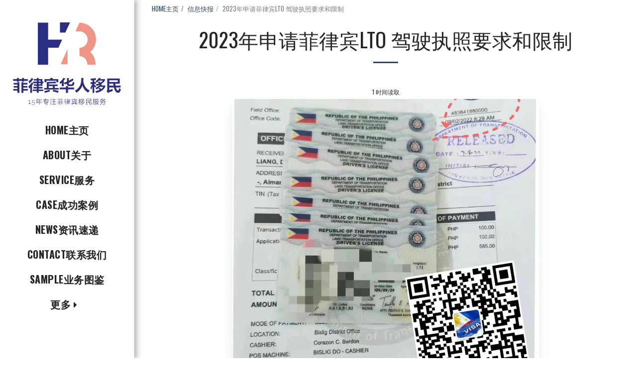

--- FILE ---
content_type: application/javascript; charset=UTF-8
request_url: https://cdn-cms-s-8-4.f-static.net/manager/translation_JS/website_jsTranslations.js?l=zh-chs&a=1&v=y8412442027
body_size: 5835
content:
var translations = {"sent"	  		   : "\u53d1\u9001 \uff01","enterYourQuery" 	   : "\u8f93\u5165\u60a8\u7684\u67e5\u8be2","loading"		   : "\u6b63\u5728\u52a0\u8f7d...","closeEsc"		   : "\u5173\u95ed (Esc)","previousLeftArrowKey"	   : "\u4e0a\u4e00\u9875 (\u5de6\u7bad\u5934)","NextRightArrowKey"	   : "\u4e0b\u4e00\u6b65 (\u53f3\u7bad\u5934\u952e)","of"		   	   : "\u5c5e\u4e8e","more"		   	   : "\u66f4\u591a","cart"		   	   :"\u8d2d\u7269\u8f66","SearchResult"		   : "\u641c\u7d22\u7ed3\u679c","ChooseTheAmountDonate"    : "\u9009\u62e9\u60a8\u8981\u6253\u8d4f\u7684\u91d1\u989d","blogReviewMessage"	   : "\u8c22\u8c22\uff01\u60a8\u7684\u8bc4\u8bba\u5c06\u5728\u7ba1\u7406\u5458\u6279\u51c6\u540e\u53d1\u5e03\u3002","productReviewMessage"	   : "\u8c22\u8c22\uff01\u60a8\u7684\u8bc4\u8bba\u4f1a\u5728\u7ba1\u7406\u5458\u6279\u51c6\u540e\u53d1\u5e03\u3002","ConfirmMailingSubscrive"  : "\u8bf7\u786e\u8ba4\u60a8\u7684\u7535\u5b50\u90ae\u4ef6\u5730\u5740\u4ee5\u5b8c\u6210\u60a8\u7684\u8ba2\u9605","subscribeTellAboutYou"  : "\u8bf7\u544a\u8bc9\u6211\u4eec\u60a8\u7684\u60c5\u51b5","imageCouldNotLoaded"      : "\u65e0\u6cd5\u52a0\u8f7d<a href=\"%url%\">\u56fe\u50cf<\/a>\u3002","searchInputValidation"    : "\u8bf7\u8f93\u5165\u4e00\u4e2a\u6709\u6548\u7684\u641c\u7d22\u67e5\u8be2\u3002","subscribed"               : "\u5df2\u8ba2\u9605","jqueryValidMsgRequire"    : "\u6b64\u5b57\u6bb5\u662f\u5fc5\u9700\u7684\u3002","jqueryValidMsgRemote"     : "\u8bf7\u4fee\u590d\u6b64\u5b57\u6bb5\u3002","jqueryValidMsgEmail"      : "\u8bf7\u8f93\u5165\u4e00\u4e2a\u6709\u6548\u7684\u7535\u5b50\u90ae\u4ef6\u5730\u5740\u3002","jqueryValidMsgUrl"        : "\u8bf7\u8f93\u5165\u4e00\u4e2a\u6709\u6548\u7684 URL\u3002","jqueryValidMsgDate"       : "\u8bf7\u8f93\u5165\u4e00\u4e2a\u6709\u6548\u7684\u65e5\u671f\u3002","jqueryValidMsgDateISO"    : "\u8bf7\u8f93\u5165\u4e00\u4e2a\u6709\u6548\u7684\u65e5\u671f (ISO)\u3002","jqueryValidMsgNumber"     : "\u8bf7\u8f93\u5165\u4e00\u4e2a\u6709\u6548\u53f7\u7801\u3002","jqueryValidMsgDigits"     : "\u8bf7\u8f93\u5165\u6570\u5b57\u3002","jqueryValidMsgCreditcard" : "\u8bf7\u8f93\u5165\u6709\u6548\u7684\u4fe1\u7528\u5361\u53f7\u7801\u3002","jqueryValidMsgEqualTo"    : "\u8bf7\u518d\u6b21\u8f93\u5165\u76f8\u540c\u7684\u503c\u3002","jqueryValidMsgAccept"     : "\u8bf7\u8f93\u5165\u4e00\u4e2a\u5305\u542b\u6709\u6548\u6269\u5c55\u540d\u7684\u503c\u3002","jqueryValidMsgMaxlength"  : "\u8bf7\u8f93\u5165\u4e0d\u8d85\u8fc7 {0} \u4e2a\u5b57\u7b26\u3002","jqueryValidMsgMinlength"  : "\u8bf7\u81f3\u5c11\u8f93\u5165 {0} \u4e2a\u5b57\u7b26\u3002","jqueryValidMsgRangelength":"\u8bf7\u8f93\u5165\u4e00\u4e2a\u4ecb\u4e8e {0} \u548c {1} \u4e2a\u5b57\u7b26\u7684\u503c\u3002","jqueryValidMsgRange"	   : "\u8bf7\u8f93\u5165 {0} \u548c {1} \u4e4b\u95f4\u7684\u4e00\u4e2a\u503c\u3002","jqueryValidMsgMax"	   : "\u8bf7\u8f93\u5165\u5c0f\u4e8e\u6216\u7b49\u4e8e {0}\u7684\u503c\u3002","jqueryValidMsgMin"	   : "\u8bf7\u8f93\u5165\u4e00\u4e2a\u5927\u4e8e\u6216\u7b49\u4e8e {0}\u7684\u503c\u3002","sending"		   : "\u53d1\u9001\u4e2d","firstName"		   : "\u59d3","lastName"		   : "\u540d","phone"			   : "\u7535\u8bdd","emailAddress"		   : "\u7535\u5b50\u90ae\u4ef6\u5730\u5740","fileUpload"		   : "\u6587\u4ef6\u4e0a\u4f20","send"			   : "\u53d1\u9001","search"		   : "\u641c\u7d22","productvalidatorPopover"  : "\u5fc5\u586b\u7684\u5b57\u6bb5","SpecialRequest" 	   : "\u7279\u6b8a\u8981\u6c42","restaurantReservation"    : "\u9910\u5385\u9884\u8ba2","ThankYouAuto"		   : "\u8ba2\u5355\u5b8c\u6210\uff0c\u8c22\u8c22\u60a8\u7684\u8d2d\u4e70\uff01","ThankYouManual"	   : "\u8ba2\u5355\u5c1a\u672a\u5b8c\u6210\u3002\u6211\u4eec\u4f1a\u5c3d\u5feb\u4e0e\u60a8\u8054\u7cfb","Ok"			   : "\u597d\u4e86","OrderNumber"		   : "\u8ba2\u5355\u7f16\u53f7","Date"			   : "\u65e5\u671f","Hour"			   : "\u5c0f\u65f6","TableSize"		   : "\u684c\u5b50\u5927\u5c0f","NoAvailableTime"	   : "\u62b1\u6b49\uff0c\u6b64\u65e5\u671f\u6ca1\u6709\u53ef\u7528\u65f6\u95f4\u3002\u8bf7\u5c1d\u8bd5\u9009\u62e9\u5176\u4ed6\u65e5\u671f\u3002","message"	           : "\u6d88\u606f","ThankYou"	           : "\u8c22\u8c22","error_title"	   	   : "\u9519\u8bef","error_body"	   	   : "\u54ce\u5440\uff0c\u51fa\u4e86\u70b9\u95ee\u9898","limitTickets"	   : "\u9650\u91cf\uff1a","tickets"	   : "\u7968","registrationClosed"       : "\u6ce8\u518c\u5df2\u5173\u95ed\uff0c\u66f4\u591a\u8be6\u60c5\u8bf7\u8054\u7cfb\u6211\u4eec\u3002","Sunday"		   : "\u661f\u671f\u65e5","Monday"		   : "\u661f\u671f\u4e00","Tuesday"		   : "\u661f\u671f\u4e8c","Wednesday"		   : "\u661f\u671f\u4e09","Thursday"		   : "\u661f\u671f\u56db","Friday"		   : "\u661f\u671f\u4e94","Saturday"		   : "\u661f\u671f\u516d","foodDeliverybootBoxTitle" : "\u8ba2\u5355\u7a97\u53e3","addToCart"                : "\u6dfb\u52a0\u5230\u8d2d\u7269\u8f66","save"                	   : "\u4fdd\u5b58","ThankYouAfterSubmmit" 	   : "\u611f\u8c22\u60a8\u4e0e\u6211\u4eec\u8054\u7cfb\u3002\u6211\u4eec\u5df2\u6536\u5230\u60a8\u7684\u4fe1\u606f, \u5e76\u5c06\u5c3d\u5feb\u56de\u590d\u60a8\u3002","country" 					: "\u56fd\u5bb6","productQuntityLimit" 		: "\u8be5\u4ea7\u54c1\u6570\u91cf\u4ec5\u9650{{units_limitation}}\u4e2a\u3002","productQuntityLimitMin" 		: "\u4ea7\u54c1\u9650\u5236\u4e3a\u6700\u4f4e {{units_limitation}} \u4ef6\u3002","forumDeleteTopic" 		: "\u5220\u9664\u4e3b\u9898\u7684\u8bdd\u4f1a\u6c38\u4e45\u5220\u9664\u6240\u6709\u76f8\u5173\u7b54\u590d\u3002\u60a8\u786e\u5b9a\u8981\u5220\u9664\u5417\uff1f","forumDeleteTopicTitle" 	: "\u5220\u9664\u4e3b\u9898","forumDeleteReply" 		: "\u786e\u5b9a\u8981\u5220\u9664\u8fd9\u6761\u56de\u590d\u5417\uff1f","forumDeleteReplyTitle" 	: "\u5220\u9664\u56de\u590d","forumNewTopic" 	: "\u65b0\u4e3b\u9898","forumCreateNewTopic" 	: "\u65b0\u5efa\u4e3b\u9898","forumCountOfTotalPosts" 	: "\u53d1\u5e03\u603b\u8ba1 {{numbers_of_posts}} \u4e2a\u8d34\u5b50","forumSearchPlaceholder" 	: "\u641c\u7d22\u4e3b\u9898\u3001\u5e16\u5b50\u6216\u7c7b\u76ee","forumLastReply" 	: "\u6700\u540e\u7684\u56de\u590d","follow" 	: "\u5173\u6ce8","following" 	: "\u5173\u6ce8\u4e2d","forumReplies" 	: "\u56de\u590d","forumFrequentPosters" 	: "\u9ad8\u9891\u7387\u6d77\u62a5","chooseCategory" 	: "\u9009\u62e9\u7c7b\u522b","linkCopiedToClipboard" 	: "\u94fe\u63a5\u5df2\u590d\u5236\u5230\u526a\u8d34\u677f","edit" 	: "\u7f16\u8f91","settings" 	: "\u8bbe\u7f6e","created" 	: "\u521b\u5efa","seeMore" 	: "\u67e5\u770b\u66f4\u591a","options" 	: "\u9009\u9879","joined" 	: "\u5df2\u52a0\u5165","posted" 	: "\u5df2\u53d1\u5e03","category" 	: "\u7c7b\u522b","areYouSure": "\u662f\u5426\u786e\u5b9a\uff1f","yes" 	: "\u662f\u7684","no" 	: "\u4e0d","insertTopicTitle" 	: "\u63d2\u5165\u4e3b\u9898\u6807\u9898","insertTopicMessage" 	: "\u63d2\u5165\u4fe1\u606f\u4e3b\u9898","reply" 	: "\u7b54\u590d","addReply" 	: "\u6dfb\u52a0\u56de\u590d","address" 	: "\u5730\u5740\uff1a","city" 	: "\u5e02\uff1a","state" 	: "\u5dde\uff1a","zipCode" 	: "\u90ae\u653f\u7f16\u7801:","instructions" 	: "\u6307\u5bfc\u8bf4\u660e\uff1a","country_v2" : "\u56fd\u5bb6\uff1a","chooseDate": "\u9009\u62e9\u65e5\u671f","chooseDateAndTime": "\u9009\u62e9\u65e5\u671f\u548c\u65f6\u95f4","chooseTime": "\u9009\u62e9\u65f6\u95f4","total" : "\u603b\u6570\ufe30","reviewBad": "\u5dee\u52b2\u7684","reviewPoor": "\u8f83\u5dee\u7684","reviewRegular": "\u666e\u901a\u7684","reviewGood": "\u597d\u7684","reviewGorgeous": "\u534e\u4e3d\u7684","popupButtonSelected": "\u9009\u62e9","eCommerceSort": {"sortBy": "\u6392\u5e8f","recommended": "\u63a8\u8350","byHighPrice": "\u4ef7\u683c\uff0c\u4ece\u9ad8\u5230\u4f4e","byLowerPriceBy": "\u4ef7\u683c\uff0c\u4ece\u4f4e\u5230\u9ad8",},"globalContactEmail": {"fullName": "\u5168\u540d","description": "\u63cf\u8ff0","subject": "\u4e3b\u9898","contactUs": "\u8054\u7cfb\u6211\u4eec","infoBox": "\u586b\u5199\u8868\u683c\u6216\u76f4\u63a5\u53d1\u9001\u7535\u5b50\u90ae\u4ef6\u81f3: {{email_address}}","thankYouMessage": "\u611f\u8c22\u60a8\u4e0e\u6211\u4eec\u8054\u7cfb\u3002","thankYouCloseBtn": "\u5173\u95ed"    },"editStructure": "\u7f16\u8f91\u67b6\u6784","editLogo": "\u7f16\u8f91","eventNumberOfTickets": "\u9009\u62e9\u60a8\u60f3\u8981\u8d2d\u4e70\u7684\u7968\u636e\u6570\u91cf\u3002","magicBtn": {"editMagicContactButton": "\u66f4\u6539\u8054\u7cfb\u8d44\u6599","editMagicShareButton": "\u7f16\u8f91\u5206\u4eab","contactUs": {"title": "\u8054\u7cfb\u4eba","submitBtn": "\u8054\u7cfb\u6211\u4eec","ThankYouAfterSubmmit": "\u611f\u8c22\u60a8\u4e0e\u6211\u4eec\u8054\u7cfb\u3002\u6211\u4eec\u5df2\u6536\u5230\u60a8\u7684\u4fe1\u606f, \u5e76\u5c06\u5c3d\u5feb\u56de\u590d\u60a8\u3002","fields": {"name": "\u540d\u79f0","phone": "\u7535\u8bdd","emailAddress": "\u7535\u5b50\u90ae\u4ef6\u5730\u5740","emailAddressValidationdMsg": "\u8bf7\u8f93\u5165\u4e00\u4e2a\u6709\u6548\u7684\u7535\u5b50\u90ae\u4ef6\u3002","message": "\u6d88\u606f","requiredMsg": "\u6b64\u5b57\u6bb5\u662f\u5fc5\u9700\u7684\u3002",}},"copyLink": {"success": "\u94fe\u63a5\u5df2\u590d\u5236\u5230\u526a\u8d34\u677f\u3002",},"ExternalLinksPreventor": {"title": "\u4ec5\u9650\u5df2\u53d1\u5e03\u7248\u672c","previewExternalLinkMsg": "\u60a8\u6b63\u5728\u5c1d\u8bd5\u4ece\u7f51\u7ad9\u7684\u9884\u89c8\u6a21\u5f0f\u9000\u51fa\uff0c\u8f6c\u5230\u5916\u90e8\u94fe\u63a5\u3002\u8bf7\u53d1\u5e03\u60a8\u7684\u7f51\u7ad9\uff0c\u7136\u540e\u4ece\u60a8\u7684\u7f51\u7ad9URL\u91cd\u8bd5\u3002",},"facebookMessenger": {"title": "Facebook",},"whatsApp": {"title": "WhatsApp",},"phone": {"title": "\u7535\u8bdd",},"skype": {"title": "Skype",},"telegram": {"title": "\u7535\u62a5",},"facebook": {"title": "Facebook",},"twitter": {"title": "Twitter",},"pinterest": {"title": "Pinterest",},"gmail": {"title": "Gmail",},"linkedIn": {"title": "LinkedIn",},"tumblr": {"title": "Tumblr",},"emailApp": {"title": "\u7535\u5b50\u90ae\u4ef6\u5e94\u7528\u7a0b\u5e8f",},"copyLink": {"title": "\u590d\u5236\u94fe\u63a5",},"microsoftTeams": {"title": "Microsoft Teams",}},"fillOutAtLeastOneField": "\u63d0\u4ea4\u6b64\u8868\u5355\u4e4b\u524d\uff0c\u60a8\u9700\u8981\u81f3\u5c11\u586b\u5199\u4e00\u4e2a\u5b57\u6bb5\u3002","productCallToAction": {"fullName": "\u5168\u540d","description": "\u63cf\u8ff0","subject": "\u4e3b\u9898","title": "\u8054\u7cfb\u6211\u4eec","infoBox": "\u5982\u679c\u60a8\u5bf9\u6b64\u4ea7\u54c1\u611f\u5174\u8da3\uff0c\u8bf7\u586b\u5199\u4ee5\u4e0b\u8868\u683c\uff1a","thankYouMessage": "\u611f\u8c22\u60a8\u4e0e\u6211\u4eec\u8054\u7cfb\u3002","thankYouCloseBtn": "\u5173\u95ed","phone": "\u7535\u8bdd","productName": "\u4ea7\u54c1\u540d\u79f0\uff1a"    },"flipClock": {"years"   : "\u5e74","months"  : "\u6708\u4efd","days"    : "\u5929","hours"   : "\u5c0f\u65f6","minutes" : "\u5206\u949f","seconds" : "\u79d2"    },"previewExternalLinkTitle": "\u5916\u90e8\u94fe\u63a5","previewExternalLinkMsg": "\u60a8\u6b63\u5728\u4ece\u63a7\u5236\u9762\u677f\u8df3\u8f6c\u5230\u5916\u90e8\u94fe\u63a5 {{externalLink}} \uff0c\u76ee\u524d\u65e0\u6cd5\u64cd\u4f5c\u3002\u8bf7\u5168\u5c4f\u9884\u89c8\u6765\u8fd0\u884c\u3002","returnPolicy": "\u9000\u8fd4\u653f\u7b56","calendarHandler": {"days": {"sunday": "\u661f\u671f\u65e5","monday": "\u661f\u671f\u4e00","tuesday": "\u661f\u671f\u4e8c","wednesday": "\u661f\u671f\u4e09","thursday": "\u661f\u671f\u56db","friday": "\u661f\u671f\u4e94","saturday": "\u661f\u671f\u516d"        },"daysShort": {"sun": "\u5468\u65e5","mon": "\u5468\u4e00","tue": "\u5468\u4e8c","wed": "\u5468\u4e09","thu": "\u5468\u56db","fri": "\u5468\u4e94","sat": "\u5468\u516d"        },"daysMin": {"su": "\u5468\u65e5","mo": "\u5468\u4e00","tu": "\u5468\u4e8c","we": "\u5468\u4e09","th": "\u5468\u56db","fr": "\u5468\u4e94","sa": "\u5468\u516d"        },"months": {"january": "\u4e00\u6708","february": "\u4e8c\u6708","march": "\u4e09\u6708","april": "\u56db\u6708","may": "5 \u6708","june": "\u516d\u6708","july": "\u4e03\u6708","august": "\u516b\u6708","september": "\u4e5d\u6708","october": "\u5341\u6708","november": "\u5341\u4e00\u6708","december": "\u5341\u4e8c\u6708"        },"monthsShort": {"jan": "1 \u6708","feb": "2 \u6708","mar": "3 \u6708","apr": "4 \u6708","may": "5 \u6708","jun": "6 \u6708","jul": "7 \u6708","aug": "8 \u6708","sep": "9 \u6708","oct": "10\u6708","nov": "11 \u6708","dec": "12 \u6708"        },"today": "\u4eca\u5929","clear": "\u6e05\u9664",},"enterYourEmail": "\u8f93\u5165\u60a8\u7684\u7535\u5b50\u90ae\u4ef6","subscribe": "\u8ba2\u9605","backInStock": {"name": "\u5168\u540d","namePlaceHolder": "\u8f93\u5165\u60a8\u7684\u5168\u540d","phone": "\u7535\u8bdd","phonePlaceHolder": "\u8f93\u5165\u60a8\u7684\u7535\u8bdd\u53f7\u7801","message": "\u6b64\u529f\u80fd\u4ec5\u9002\u7528\u4e8e\u60a8\u7684\u5df2\u53d1\u5e03\u7684\u7f51\u7ad9\u7248\u672c","title": "\u91cd\u65b0\u5230\u8d27\u8bf7\u6c42",},"layouts": "\u5e03\u5c40","pages": "\u9875\u9762","remove": "\u5220\u9664","print": "\u6253\u5370","download": "\u4e0b\u8f7d","suggestTextTool": {"apply": "\u6dfb\u52a0","title": "\u5efa\u8bae\u7684\u6587\u5b57","ai": {"generate": "\u751f\u6210","noResults": "\u6211\u4eec\u6df1\u8868\u6b49\u610f\u3002\u4f3c\u4e4e\u5728\u751f\u6210\u7ed3\u679c\u65f6\u51fa\u73b0\u4e86\u95ee\u9898\u3002\u8bf7\u91cd\u8bd5\u3002","category": "\u7c7b\u522b","business": "\u7f51\u7ad9\u540d\u79f0","custom": "\u81ea\u5b9a\u4e49","contentType": "\u5185\u5bb9\u7c7b\u578b","categoryTT": "\u8f93\u5165\u60a8\u7684\u4e1a\u52a1\u7c7b\u522b\uff0c\u4f8b\u5982\uff0c\u6e38\u620f\u6d3b\u52a8","businessTT": "\u8f93\u5165\u60a8\u7684\u7f51\u7ad9\u540d\u79f0","contentTypeTT": "\u5728\u8fd9\u91cc\uff0c\u60a8\u53ef\u4ee5\u9009\u62e9\u8981\u5411\u7528\u6237\u5c55\u793a\u7684\u5185\u5bb9\u7c7b\u578b\uff0c\u4f8b\u5982\u9996\u9875\u6807\u9898\u548c\u5173\u4e8e\u6211\u4eec\u7684\u6587\u672c\u3002","customTT": "\u5728\u8fd9\u91cc\u60a8\u53ef\u4ee5\u6dfb\u52a0\u81ea\u5b9a\u4e49\"\u5173\u4e8e\"\u9875\u9762\u7684\u63cf\u8ff0","categoryPH": "\u6c7d\u8f66\u79df\u8d41\u3001\u7f51\u7403\u4ff1\u4e50\u90e8\u2026\u2026","customPH": "\u5173\u4e8e MAGICPLAN \u516c\u53f8\u7684\u9875\u9762....","showMore": "\u663e\u793a\u66f4\u591a","about": "\u5173\u4e8e\u6211\u4eec","titleOption": "\u6807\u9898","shortAboutOption": "\u7b80\u77ed\u7684\u5173\u4e8e\u9875\u9762","longAboutOption": "\u957f\u7684\u5173\u4e8e\u9875\u9762","customOption": "\u81ea\u5b9a\u4e49","about": "\u5173\u4e8e\u7f51\u7ad9","aboutTT": "\u8f93\u5165\u60a8\u7f51\u7ad9\u7684\u7b80\u77ed\u63cf\u8ff0","aboutPH": "\u7ebf\u4e0a\u7535\u5b50\u5e97\u94fa","focus": "\u91cd\u70b9","focusTT": "\u6dfb\u52a0\u7126\u70b9\u53e5\u5b50\u6216\u5355\u8bcd\u4ee5\u83b7\u5f97\u4ec5\u4e0e\u7279\u5b9a\u9886\u57df\u76f8\u5173\u7684\u7ed3\u679c\u3002","focusPH": "\u5982\u4f55\u5f00\u59cb...","applied": "\u5df2\u6dfb\u52a0","required": "\u8bf7\u586b\u5199\u5176\u4e2d\u4e00\u4e2a\u5b57\u6bb5\u4ee5\u751f\u6210\u65b0\u5185\u5bb9\u3002","loadingMsg": "\u6211\u4eec\u4f7f\u7528\u5148\u8fdb\u7684\u4eba\u5de5\u667a\u80fd\u7b97\u6cd5\u6765\u521b\u5efa\u60a8\u7684\u6587\u672c\u3002<BR>\u8fd9\u901a\u5e38\u9700\u8981\u4e00\u4e9b\u65f6\u95f4\u3002<BR>\u611f\u8c22\u60a8\u7684\u8010\u5fc3\u7b49\u5f85\uff01","onboarding": {"save": "\u4fdd\u5b58\u6570\u636e","title": "\u8bf7\u8f93\u5165\u6709\u5173\u60a8\u7f51\u7ad9\u7684\u66f4\u591a\u6570\u636e","error": "\u8bf7\u6dfb\u52a0\u6709\u5173\u60a8\u7684\u7f51\u7ad9\u53ca\u5176\u7c7b\u522b\u7684\u5185\u5bb9\u3002",}},},"uploadFileLimitSize": "\u6587\u4ef6\u5927\u5c0f\u8d85\u8fc7{{mb_in_number}}  MB \u7684\u9650\u5236\u3002","jqueryValidSpacesOnlyMsg": "\u8bf7\u8f93\u5165\u6709\u6548\u6587\u672c\uff0c\u800c\u4e0d\u4ec5\u4ec5\u662f\u7a7a\u683c","previewRemoveSectionTT": "\u5220\u9664\u533a\u5757","activeOrderPopup": {"messageTitle": "\u8fd9\u6b3e\u4ea7\u54c1\u7f3a\u8d27\u4e86\u3002","messageBody": "\u62b1\u6b49\uff0c\u6211\u4eec\u76ee\u524d\u8be5\u5546\u54c1\u7f3a\u8d27\u3002\u6211\u4eec\u77e5\u9053\u8fd9\u4ee4\u4eba\u5931\u671b\uff0c\u4f46\u8bf7\u7a0d\u540e\u518d\u56de\u6765\u6216\u63a2\u7d22\u6211\u4eec\u5546\u5e97\u4e2d\u7684\u5176\u4ed6\u9009\u62e9\u3002\u611f\u8c22\u60a8\u7684\u5173\u6ce8\uff01",},"seatMap": {"cart": "\u8d2d\u7269\u8f66","emptyCart": "\u8fd8\u6ca1\u6709\u95e8\u7968","serviceFee": "\u670d\u52a1\u8d39","total": "\u603b\u8ba1","checkoutBtn": "\u7ed3\u7b97","table": "\u684c\u5b50","row": "\u884c","seat": "\u5750\u5e2d",},"productSubscriptionError": "\u8bf7\u9009\u62e9\u8ba2\u9605\u5b9a\u4ef7\u9009\u9879\u4e4b\u4e00","reportAbusePopup": {"reportAbuseTitle": "\u62a5\u544a\u6ee5\u7528","reportAbuseExp": "\u5982\u679c\u60a8\u8ba4\u4e3a\u60a8\u9047\u5230\u8fdd\u53cd\u6211\u4eec\u793e\u533a\u6807\u51c6\u7684\u5185\u5bb9\u6216\u884c\u4e3a\uff0c\u8bf7\u4f7f\u7528\u6b64\u8868\u683c\u5411\u6211\u4eec\u62a5\u544a\u3002","reportType": "\u8650\u5f85\u7c7b\u578b","reportTypeSpam": "\u5783\u573e\u90ae\u4ef6","reportTypeHarassment": "\u9a9a\u6270","reportTypeInappropriateContent": "\u4e0d\u9002\u5f53\u7684\u5185\u5bb9","reportTypeOther": "\u5176\u4ed6","reportDetails": "\u7ec6\u8282\uff1a","reportDetailsExp": "\u8bf7\u63d0\u4f9b\u6709\u5173\u6ee5\u7528\u884c\u4e3a\u7684\u66f4\u591a\u4fe1\u606f...","reporterEmailTXT": "\u60a8\u7684\u7535\u5b50\u90ae\u7bb1\uff08\u53ef\u9009\uff09\uff1a","reporterSubmit": "\u63d0\u4ea4\u62a5\u544a","reporterThankYouTitle": "\u611f\u8c22\u60a8\u7684\u62a5\u544a\uff01","reporterThankYouExp": "\u6211\u4eec\u611f\u8c22\u60a8\u82b1\u65f6\u95f4\u5e2e\u52a9\u6211\u4eec\u7ef4\u6301\u4e00\u4e2a\u5b89\u5168\u548c\u70ed\u60c5\u7684\u793e\u533a\u3002\u6211\u4eec\u7684\u56e2\u961f\u5c06\u5ba1\u67e5\u60a8\u7684\u62a5\u544a\u5e76\u91c7\u53d6\u9002\u5f53\u7684\u884c\u52a8\u3002","reporterCloseBtn": "\u5173\u95ed",},"wizardPreviewDisabledPreviewButtons": "\u8bed\u8a00\u9884\u89c8\u6a21\u5f0f\uff1a\u7ba1\u7406\u6309\u94ae\u5df2\u7981\u7528\u3002\u70b9\u51fb\u5207\u6362\u56de\u9ed8\u8ba4\u8bed\u8a00\u3002","scheduleBooking": {"scheduleSessionDate": "\u4f1a\u8bdd\u65e5\u671f","scheduleTime": "\u65f6\u95f4","scheduleRepeats": "\u91cd\u590d","scheduleStaff": "\u5458\u5de5","scheduleSummary": "\u65e5\u7a0b\u5b89\u6392\u6458\u8981","durationPH": "\u5c0f\u65f6","durationPM": "\u5206\u949f","durationPH2": "\u5c0f\u65f6","courseScheduleList": "\u8bfe\u7a0b\u5b89\u6392","totalSessions": "\u603b\u4f1a\u8bdd\u6570","noSessions": "\u65e0\u4f1a\u8bdd","showFullList": "\u663e\u793a\u5b8c\u6574\u5217\u8868","duration": "\u6301\u7eed\u65f6\u95f4",},"helloWithName": "\u4f60\u597d\uff0c{{name}}","orders": "\u8ba2\u5355","notifications": "\u901a\u77e5",};

--- FILE ---
content_type: image/svg+xml
request_url: https://images.cdn-files-a.com/ready_uploads/svg/caret-up.svg?v=2
body_size: -73
content:
<svg version="1.1" xmlns="http://www.w3.org/2000/svg" width="293" height="512" viewBox="0 0 293 512"><title>caret-up</title><path d="M292.572 347.428c0 10-8.286 18.286-18.286 18.286h-256c-10 0-18.285-8.286-18.285-18.286 0-4.857 2-9.428 5.428-12.857l128-128c3.429-3.429 8-5.428 12.857-5.428s9.428 2 12.857 5.428l128 128c3.428 3.428 5.428 8 5.428 12.857z"></path></svg>